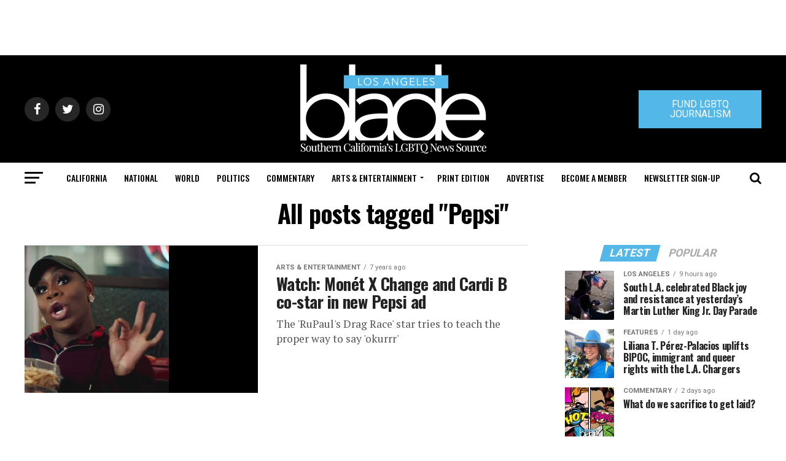

--- FILE ---
content_type: text/html; charset=utf-8
request_url: https://www.google.com/recaptcha/api2/aframe
body_size: 248
content:
<!DOCTYPE HTML><html><head><meta http-equiv="content-type" content="text/html; charset=UTF-8"></head><body><script nonce="X2HubM0IOsBcX143h2S8dw">/** Anti-fraud and anti-abuse applications only. See google.com/recaptcha */ try{var clients={'sodar':'https://pagead2.googlesyndication.com/pagead/sodar?'};window.addEventListener("message",function(a){try{if(a.source===window.parent){var b=JSON.parse(a.data);var c=clients[b['id']];if(c){var d=document.createElement('img');d.src=c+b['params']+'&rc='+(localStorage.getItem("rc::a")?sessionStorage.getItem("rc::b"):"");window.document.body.appendChild(d);sessionStorage.setItem("rc::e",parseInt(sessionStorage.getItem("rc::e")||0)+1);localStorage.setItem("rc::h",'1769022959038');}}}catch(b){}});window.parent.postMessage("_grecaptcha_ready", "*");}catch(b){}</script></body></html>

--- FILE ---
content_type: application/javascript
request_url: https://prism.app-us1.com/?a=226661553&u=https%3A%2F%2Fwww.losangelesblade.com%2Ftag%2Fpepsi%2F
body_size: -37
content:
window.visitorGlobalObject=window.visitorGlobalObject||window.prismGlobalObject;window.visitorGlobalObject.setVisitorId('72b9add8-eefc-4c16-9420-56e0564e9dd3', '226661553');window.visitorGlobalObject.setWhitelistedServices('tracking', '226661553');